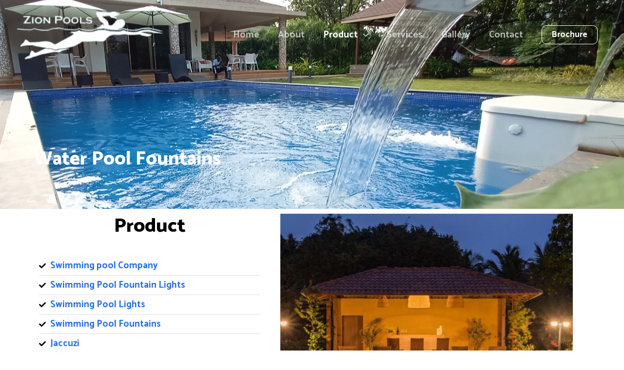

--- FILE ---
content_type: text/css
request_url: https://zionpools.in/wp-content/uploads/elementor/css/post-2771.css?ver=1754066107
body_size: 817
content:
.elementor-2771 .elementor-element.elementor-element-f15c553 > .elementor-container > .elementor-column > .elementor-widget-wrap{align-content:flex-end;align-items:flex-end;}.elementor-2771 .elementor-element.elementor-element-f15c553:not(.elementor-motion-effects-element-type-background), .elementor-2771 .elementor-element.elementor-element-f15c553 > .elementor-motion-effects-container > .elementor-motion-effects-layer{background-image:url("https://zionpools.in/wp-content/uploads/2022/01/karjat-website-photo-3.jpg");background-position:center center;background-repeat:no-repeat;background-size:cover;}.elementor-2771 .elementor-element.elementor-element-f15c553 > .elementor-background-overlay{background-color:transparent;background-image:linear-gradient(270deg, rgba(41,112,225,0.5) 0%, #000000 100%);opacity:1;transition:background 0s, border-radius 0.3s, opacity 0s;}.elementor-2771 .elementor-element.elementor-element-f15c553{transition:background 0s, border 0.3s, border-radius 0.3s, box-shadow 0.3s;padding:300px 0px 75px 0px;}.elementor-2771 .elementor-element.elementor-element-3057fe97{text-align:left;}.elementor-2771 .elementor-element.elementor-element-3057fe97 .elementor-heading-title{color:#ffffff;}.elementor-2771 .elementor-element.elementor-element-87ef1e8{text-align:center;}.elementor-2771 .elementor-element.elementor-element-62477fdc .elementor-icon-list-items:not(.elementor-inline-items) .elementor-icon-list-item:not(:last-child){padding-bottom:calc(10px/2);}.elementor-2771 .elementor-element.elementor-element-62477fdc .elementor-icon-list-items:not(.elementor-inline-items) .elementor-icon-list-item:not(:first-child){margin-top:calc(10px/2);}.elementor-2771 .elementor-element.elementor-element-62477fdc .elementor-icon-list-items.elementor-inline-items .elementor-icon-list-item{margin-right:calc(10px/2);margin-left:calc(10px/2);}.elementor-2771 .elementor-element.elementor-element-62477fdc .elementor-icon-list-items.elementor-inline-items{margin-right:calc(-10px/2);margin-left:calc(-10px/2);}body.rtl .elementor-2771 .elementor-element.elementor-element-62477fdc .elementor-icon-list-items.elementor-inline-items .elementor-icon-list-item:after{left:calc(-10px/2);}body:not(.rtl) .elementor-2771 .elementor-element.elementor-element-62477fdc .elementor-icon-list-items.elementor-inline-items .elementor-icon-list-item:after{right:calc(-10px/2);}.elementor-2771 .elementor-element.elementor-element-62477fdc .elementor-icon-list-item:not(:last-child):after{content:"";border-color:#ddd;}.elementor-2771 .elementor-element.elementor-element-62477fdc .elementor-icon-list-items:not(.elementor-inline-items) .elementor-icon-list-item:not(:last-child):after{border-top-style:solid;border-top-width:1px;}.elementor-2771 .elementor-element.elementor-element-62477fdc .elementor-icon-list-items.elementor-inline-items .elementor-icon-list-item:not(:last-child):after{border-left-style:solid;}.elementor-2771 .elementor-element.elementor-element-62477fdc .elementor-inline-items .elementor-icon-list-item:not(:last-child):after{border-left-width:1px;}.elementor-2771 .elementor-element.elementor-element-62477fdc .elementor-icon-list-icon i{transition:color 0.3s;}.elementor-2771 .elementor-element.elementor-element-62477fdc .elementor-icon-list-icon svg{transition:fill 0.3s;}.elementor-2771 .elementor-element.elementor-element-62477fdc{--e-icon-list-icon-size:14px;--icon-vertical-offset:0px;}.elementor-2771 .elementor-element.elementor-element-62477fdc .elementor-icon-list-text{transition:color 0.3s;}.elementor-2771 .elementor-element.elementor-element-0ce98f6 .gallery-item{padding:0 3px 3px 0;}.elementor-2771 .elementor-element.elementor-element-0ce98f6 .gallery{margin:0 -3px -3px 0;}.elementor-2771 .elementor-element.elementor-element-0ce98f6 .gallery-item .gallery-caption{text-align:center;}.elementor-2771 .elementor-element.elementor-element-2c0f47c0:not(.elementor-motion-effects-element-type-background), .elementor-2771 .elementor-element.elementor-element-2c0f47c0 > .elementor-motion-effects-container > .elementor-motion-effects-layer{background-color:rgba(255,255,255,0.03);}.elementor-2771 .elementor-element.elementor-element-2c0f47c0{transition:background 0.3s, border 0.3s, border-radius 0.3s, box-shadow 0.3s;padding:120px 0px 120px 0px;}.elementor-2771 .elementor-element.elementor-element-2c0f47c0 > .elementor-background-overlay{transition:background 0.3s, border-radius 0.3s, opacity 0.3s;}.elementor-2771 .elementor-element.elementor-element-2144ba86 > .elementor-element-populated{transition:background 0.3s, border 0.3s, border-radius 0.3s, box-shadow 0.3s;}.elementor-2771 .elementor-element.elementor-element-2144ba86 > .elementor-element-populated > .elementor-background-overlay{transition:background 0.3s, border-radius 0.3s, opacity 0.3s;}.elementor-2771 .elementor-element.elementor-element-54d86a25 > .elementor-widget-container{padding:0px 0px 7px 0px;}.elementor-2771 .elementor-element.elementor-element-54d86a25{text-align:left;}.elementor-2771 .elementor-element.elementor-element-151d7eaa .elementor-toggle-title, .elementor-2771 .elementor-element.elementor-element-151d7eaa .elementor-toggle-icon{color:#020101;}.elementor-2771 .elementor-element.elementor-element-151d7eaa .elementor-toggle-icon svg{fill:#020101;}.elementor-2771 .elementor-element.elementor-element-151d7eaa .elementor-tab-content{background-color:#8EC1FF;}.elementor-2771 .elementor-element.elementor-element-475f4296{text-align:left;}.elementor-2771 .elementor-element.elementor-element-4f4ba166 .elementor-tab-title{background-color:#FFFFFF;}.elementor-2771 .elementor-element.elementor-element-4f4ba166 .elementor-tab-content{background-color:#8EC1FF;}body.elementor-page-2771{padding:0px 0px 0px 0px;}@media(min-width:768px){.elementor-2771 .elementor-element.elementor-element-f9b4f5a{width:41.583%;}.elementor-2771 .elementor-element.elementor-element-658d60cd{width:58.024%;}}@media(max-width:1024px){.elementor-2771 .elementor-element.elementor-element-f15c553{padding:225px 25px 50px 25px;}.elementor-2771 .elementor-element.elementor-element-2c0f47c0{margin-top:0px;margin-bottom:0px;padding:75px 25px 75px 25px;}}@media(max-width:767px){.elementor-2771 .elementor-element.elementor-element-f15c553{padding:180px 20px 30px 20px;}.elementor-2771 .elementor-element.elementor-element-2c0f47c0{padding:75px 20px 75px 20px;}}@media(min-width:1025px){.elementor-2771 .elementor-element.elementor-element-f15c553:not(.elementor-motion-effects-element-type-background), .elementor-2771 .elementor-element.elementor-element-f15c553 > .elementor-motion-effects-container > .elementor-motion-effects-layer{background-attachment:scroll;}}

--- FILE ---
content_type: text/css
request_url: https://zionpools.in/wp-content/uploads/elementor/css/post-450.css?ver=1754051662
body_size: 1209
content:
.elementor-450 .elementor-element.elementor-element-89e7f7d:not(.elementor-motion-effects-element-type-background), .elementor-450 .elementor-element.elementor-element-89e7f7d > .elementor-motion-effects-container > .elementor-motion-effects-layer{background-image:url("https://zionpools.in/wp-content/uploads/2020/05/Contact-form.jpg");background-position:center center;background-size:cover;}.elementor-450 .elementor-element.elementor-element-89e7f7d > .elementor-background-overlay{background-color:#2a3f7c;opacity:0.87;transition:background 0.3s, border-radius 0.3s, opacity 0.3s;}.elementor-450 .elementor-element.elementor-element-89e7f7d > .elementor-container{max-width:826px;}.elementor-450 .elementor-element.elementor-element-89e7f7d{transition:background 0.3s, border 0.3s, border-radius 0.3s, box-shadow 0.3s;padding:90px 0px 110px 0px;}.elementor-450 .elementor-element.elementor-element-3a9b9af{--icon-box-icon-margin:0px;}.elementor-450 .elementor-element.elementor-element-3a9b9af .elementor-icon-box-title{margin-bottom:0px;}.elementor-450 .elementor-element.elementor-element-3a9b9af.elementor-view-stacked .elementor-icon{background-color:rgba(255,255,255,0.65);}.elementor-450 .elementor-element.elementor-element-3a9b9af.elementor-view-framed .elementor-icon, .elementor-450 .elementor-element.elementor-element-3a9b9af.elementor-view-default .elementor-icon{fill:rgba(255,255,255,0.65);color:rgba(255,255,255,0.65);border-color:rgba(255,255,255,0.65);}.elementor-450 .elementor-element.elementor-element-3a9b9af .elementor-icon{font-size:33px;}.elementor-450 .elementor-element.elementor-element-3a9b9af .elementor-icon-box-description{color:rgba(255,255,255,0.65);}.elementor-450 .elementor-element.elementor-element-492a3b3{--icon-box-icon-margin:0px;}.elementor-450 .elementor-element.elementor-element-492a3b3 .elementor-icon-box-title{margin-bottom:0px;}.elementor-450 .elementor-element.elementor-element-492a3b3.elementor-view-stacked .elementor-icon{background-color:rgba(255,255,255,0.65);}.elementor-450 .elementor-element.elementor-element-492a3b3.elementor-view-framed .elementor-icon, .elementor-450 .elementor-element.elementor-element-492a3b3.elementor-view-default .elementor-icon{fill:rgba(255,255,255,0.65);color:rgba(255,255,255,0.65);border-color:rgba(255,255,255,0.65);}.elementor-450 .elementor-element.elementor-element-492a3b3 .elementor-icon{font-size:29px;}.elementor-450 .elementor-element.elementor-element-492a3b3 .elementor-icon-box-description{color:rgba(255,255,255,0.65);}.elementor-450 .elementor-element.elementor-element-24abb65{--icon-box-icon-margin:0px;}.elementor-450 .elementor-element.elementor-element-24abb65 .elementor-icon-box-title{margin-bottom:0px;}.elementor-450 .elementor-element.elementor-element-24abb65.elementor-view-stacked .elementor-icon{background-color:rgba(255,255,255,0.65);}.elementor-450 .elementor-element.elementor-element-24abb65.elementor-view-framed .elementor-icon, .elementor-450 .elementor-element.elementor-element-24abb65.elementor-view-default .elementor-icon{fill:rgba(255,255,255,0.65);color:rgba(255,255,255,0.65);border-color:rgba(255,255,255,0.65);}.elementor-450 .elementor-element.elementor-element-24abb65 .elementor-icon{font-size:33px;}.elementor-450 .elementor-element.elementor-element-24abb65 .elementor-icon-box-description{color:rgba(255,255,255,0.65);}.elementor-450 .elementor-element.elementor-element-395a579{--divider-border-style:solid;--divider-color:rgba(221,230,255,0.26);--divider-border-width:1px;}.elementor-450 .elementor-element.elementor-element-395a579 .elementor-divider-separator{width:100%;}.elementor-450 .elementor-element.elementor-element-395a579 .elementor-divider{padding-block-start:15px;padding-block-end:15px;}.elementor-450 .elementor-element.elementor-element-015eec0 > .elementor-widget-container{margin:0px 0px 0px 0px;padding:0px 0px 0px 0px;}.elementor-450 .elementor-element.elementor-element-015eec0{text-align:center;}.elementor-450 .elementor-element.elementor-element-015eec0 .elementor-heading-title{color:#ffffff;}.elementor-450 .elementor-element.elementor-element-80ef937{--grid-template-columns:repeat(0, auto);--icon-size:17px;--grid-column-gap:17px;--grid-row-gap:0px;}.elementor-450 .elementor-element.elementor-element-80ef937 .elementor-widget-container{text-align:center;}.elementor-450 .elementor-element.elementor-element-80ef937 > .elementor-widget-container{padding:0px 0px 0px 0px;}.elementor-450 .elementor-element.elementor-element-80ef937 .elementor-social-icon{background-color:rgba(234,239,255,0);--icon-padding:0.5em;border-style:solid;border-width:1px 1px 1px 1px;border-color:#91acff;}.elementor-450 .elementor-element.elementor-element-80ef937 .elementor-icon{border-radius:50px 50px 50px 50px;}.elementor-450 .elementor-element.elementor-element-80ef937 .elementor-social-icon:hover{background-color:#dde6ff;}.elementor-450 .elementor-element.elementor-element-80ef937 .elementor-social-icon:hover i{color:#172d68;}.elementor-450 .elementor-element.elementor-element-80ef937 .elementor-social-icon:hover svg{fill:#172d68;}.elementor-450 .elementor-element.elementor-element-0610331 > .elementor-widget-container{padding:0px 0px 0px 0px;}.elementor-450 .elementor-element.elementor-element-0610331{text-align:center;}.elementor-450 .elementor-element.elementor-element-0610331 .elementor-heading-title{font-size:20px;color:#FFFFFF;}.elementor-450 .elementor-element.elementor-element-494f66e > .elementor-widget-container{margin:0px 0px 0px 0px;padding:-2px 0px 10px 0px;}.elementor-450 .elementor-element.elementor-element-494f66e{text-align:center;}.elementor-450 .elementor-element.elementor-element-494f66e .elementor-heading-title{font-size:20px;color:#ffffff;}.elementor-450 .elementor-element.elementor-element-e5c4774{--display:flex;--flex-direction:row;--container-widget-width:calc( ( 1 - var( --container-widget-flex-grow ) ) * 100% );--container-widget-height:100%;--container-widget-flex-grow:1;--container-widget-align-self:stretch;--flex-wrap-mobile:wrap;--align-items:stretch;--gap:10px 10px;--row-gap:10px;--column-gap:10px;}.elementor-450 .elementor-element.elementor-element-f70ac42{--display:flex;}.elementor-450 .elementor-element.elementor-element-3d957f0 > .elementor-widget-container{padding:0px 0px 0px 0px;}.elementor-450 .elementor-element.elementor-element-3d957f0{--icon-box-icon-margin:0px;}.elementor-450 .elementor-element.elementor-element-3d957f0 .elementor-icon-box-title{margin-bottom:0px;}.elementor-450 .elementor-element.elementor-element-3d957f0.elementor-view-stacked .elementor-icon{background-color:rgba(255,255,255,0.65);}.elementor-450 .elementor-element.elementor-element-3d957f0.elementor-view-framed .elementor-icon, .elementor-450 .elementor-element.elementor-element-3d957f0.elementor-view-default .elementor-icon{fill:rgba(255,255,255,0.65);color:rgba(255,255,255,0.65);border-color:rgba(255,255,255,0.65);}.elementor-450 .elementor-element.elementor-element-3d957f0 .elementor-icon{font-size:33px;}.elementor-450 .elementor-element.elementor-element-3d957f0 .elementor-icon-box-description{color:rgba(255,255,255,0.65);}.elementor-450 .elementor-element.elementor-element-998ab4b{--display:flex;--justify-content:flex-start;}.elementor-450 .elementor-element.elementor-element-de82f08 > .elementor-widget-container{padding:0px 0px 0px 0px;}.elementor-450 .elementor-element.elementor-element-de82f08{--icon-box-icon-margin:0px;}.elementor-450 .elementor-element.elementor-element-de82f08 .elementor-icon-box-title{margin-bottom:0px;}.elementor-450 .elementor-element.elementor-element-de82f08.elementor-view-stacked .elementor-icon{background-color:rgba(255,255,255,0.65);}.elementor-450 .elementor-element.elementor-element-de82f08.elementor-view-framed .elementor-icon, .elementor-450 .elementor-element.elementor-element-de82f08.elementor-view-default .elementor-icon{fill:rgba(255,255,255,0.65);color:rgba(255,255,255,0.65);border-color:rgba(255,255,255,0.65);}.elementor-450 .elementor-element.elementor-element-de82f08 .elementor-icon{font-size:33px;}.elementor-450 .elementor-element.elementor-element-de82f08 .elementor-icon-box-description{color:rgba(255,255,255,0.65);}.elementor-450 .elementor-element.elementor-element-6ee4200 > .elementor-widget-container{margin:0px 0px 0px 0px;padding:20px 0px 0px 0px;}.elementor-450 .elementor-element.elementor-element-6ee4200{text-align:center;}.elementor-450 .elementor-element.elementor-element-6ee4200 .elementor-heading-title{font-size:20px;color:#ffffff;}.elementor-450 .elementor-element.elementor-element-0d6ad5c{--display:flex;--flex-direction:row;--container-widget-width:calc( ( 1 - var( --container-widget-flex-grow ) ) * 100% );--container-widget-height:100%;--container-widget-flex-grow:1;--container-widget-align-self:stretch;--flex-wrap-mobile:wrap;--align-items:stretch;--gap:10px 10px;--row-gap:10px;--column-gap:10px;}.elementor-450 .elementor-element.elementor-element-0aed59b{--display:flex;}.elementor-450 .elementor-element.elementor-element-0aed59b.e-con{--flex-grow:0;--flex-shrink:0;}.elementor-450 .elementor-element.elementor-element-de94524 > .elementor-widget-container{padding:0px 0px 0px 0px;}.elementor-450 .elementor-element.elementor-element-de94524{--icon-box-icon-margin:0px;}.elementor-450 .elementor-element.elementor-element-de94524 .elementor-icon-box-title{margin-bottom:0px;}.elementor-450 .elementor-element.elementor-element-de94524.elementor-view-stacked .elementor-icon{background-color:rgba(255,255,255,0.65);}.elementor-450 .elementor-element.elementor-element-de94524.elementor-view-framed .elementor-icon, .elementor-450 .elementor-element.elementor-element-de94524.elementor-view-default .elementor-icon{fill:rgba(255,255,255,0.65);color:rgba(255,255,255,0.65);border-color:rgba(255,255,255,0.65);}.elementor-450 .elementor-element.elementor-element-de94524 .elementor-icon{font-size:33px;}.elementor-450 .elementor-element.elementor-element-de94524 .elementor-icon-box-description{color:rgba(255,255,255,0.65);}.elementor-450 .elementor-element.elementor-element-c2299eb{--display:flex;--justify-content:flex-start;}.elementor-450 .elementor-element.elementor-element-50ccd82 > .elementor-widget-container{padding:0px 0px 0px 0px;}.elementor-450 .elementor-element.elementor-element-50ccd82{--icon-box-icon-margin:0px;}.elementor-450 .elementor-element.elementor-element-50ccd82 .elementor-icon-box-title{margin-bottom:0px;}.elementor-450 .elementor-element.elementor-element-50ccd82.elementor-view-stacked .elementor-icon{background-color:rgba(255,255,255,0.65);}.elementor-450 .elementor-element.elementor-element-50ccd82.elementor-view-framed .elementor-icon, .elementor-450 .elementor-element.elementor-element-50ccd82.elementor-view-default .elementor-icon{fill:rgba(255,255,255,0.65);color:rgba(255,255,255,0.65);border-color:rgba(255,255,255,0.65);}.elementor-450 .elementor-element.elementor-element-50ccd82 .elementor-icon{font-size:33px;}.elementor-450 .elementor-element.elementor-element-50ccd82 .elementor-icon-box-description{color:rgba(255,255,255,0.65);}.elementor-450 .elementor-element.elementor-element-49ef95f:not(.elementor-motion-effects-element-type-background), .elementor-450 .elementor-element.elementor-element-49ef95f > .elementor-motion-effects-container > .elementor-motion-effects-layer{background-color:#172d68;}.elementor-450 .elementor-element.elementor-element-49ef95f{transition:background 0.3s, border 0.3s, border-radius 0.3s, box-shadow 0.3s;padding:30px 0px 30px 0px;}.elementor-450 .elementor-element.elementor-element-49ef95f > .elementor-background-overlay{transition:background 0.3s, border-radius 0.3s, opacity 0.3s;}.elementor-450 .elementor-element.elementor-element-bc36a09 .hfe-copyright-wrapper{text-align:right;}.elementor-450 .elementor-element.elementor-element-bc36a09 .hfe-copyright-wrapper a, .elementor-450 .elementor-element.elementor-element-bc36a09 .hfe-copyright-wrapper{color:rgba(255,255,255,0.62);}@media(min-width:768px){.elementor-450 .elementor-element.elementor-element-e1b06af{width:36.688%;}.elementor-450 .elementor-element.elementor-element-ebbe186{width:28.579%;}.elementor-450 .elementor-element.elementor-element-459623c{width:34.732%;}.elementor-450 .elementor-element.elementor-element-0aed59b{--width:55.85%;}.elementor-450 .elementor-element.elementor-element-c2299eb{--width:43.293%;}}@media(min-width:1025px){.elementor-450 .elementor-element.elementor-element-89e7f7d:not(.elementor-motion-effects-element-type-background), .elementor-450 .elementor-element.elementor-element-89e7f7d > .elementor-motion-effects-container > .elementor-motion-effects-layer{background-attachment:fixed;}}@media(max-width:767px){.elementor-450 .elementor-element.elementor-element-89e7f7d{padding:50px 0px 0px 0px;}.elementor-450 .elementor-element.elementor-element-3a9b9af > .elementor-widget-container{padding:0px 0px 25px 0px;}.elementor-450 .elementor-element.elementor-element-492a3b3 > .elementor-widget-container{padding:0px 0px 25px 0px;}.elementor-450 .elementor-element.elementor-element-015eec0 > .elementor-widget-container{padding:0px 40px 20px 40px;}.elementor-450 .elementor-element.elementor-element-80ef937 > .elementor-widget-container{padding:0px 0px 70px 0px;}.elementor-450 .elementor-element.elementor-element-494f66e > .elementor-widget-container{padding:15px 40px 20px 40px;}.elementor-450 .elementor-element.elementor-element-3d957f0 > .elementor-widget-container{padding:0px 0px 25px 0px;}.elementor-450 .elementor-element.elementor-element-6ee4200 > .elementor-widget-container{padding:15px 40px 20px 40px;}.elementor-450 .elementor-element.elementor-element-de94524 > .elementor-widget-container{padding:0px 0px 25px 0px;}.elementor-450 .elementor-element.elementor-element-49ef95f{padding:20px 10px 20px 10px;}.elementor-450 .elementor-element.elementor-element-bc36a09 .hfe-copyright-wrapper{text-align:center;}}

--- FILE ---
content_type: text/javascript
request_url: https://user.callnowbutton.com/domain_2c3db981_313b_453b_b800_36f3f553d27d.js
body_size: 688
content:
window.CNB_DATA = {"userId":"user_c4cb46a7_33eb_46e7_b9f1_96dca0d6304d","domains":[{"id":"domain_2c3db981_313b_453b_b800_36f3f553d27d","name":"zionpools.in","type":"STARTER","timezone":"Asia/Kolkata","trackGA":false,"trackConversion":false,"aliases":[],"properties":{"scale":"1","zindex":"2147483647","debug":"false","allowMultipleButtons":"false"}}],"buttons":[{"id":"button_4291652f_d4aa_4a46_b104_df65acbc21ed","domainId":"domain_2c3db981_313b_453b_b800_36f3f553d27d","active":true,"type":"SINGLE","options":{"placement":"BOTTOM_RIGHT","position":null,"displayMode":"ALWAYS","animation":null,"scroll":null},"multiButtonOptions":null,"actions":["action_40d005b3_49e5_4889_a804_6cc73c41b9d6"],"conditions":[]}],"actions":[{"id":"action_40d005b3_49e5_4889_a804_6cc73c41b9d6","actionType":"WHATSAPP","actionValue":"+919225573591","properties":{"map-query-type":"q","skype-link-type":"SKYPE","viber-link-type":"PA_CHAT","tally-align-left":"1","intercom-alignment":"right","modal-header-background-color":"#009900","line-link-type":"MESSAGE","link-download-enabled":"0","intercom-horizontal-padding":"0","skype-param-type":"CALL","tally-hide-title":"1","zalo-link-type":"PERSONAL","modal-width":"400px","link-target":"_blank","intercom-vertical-padding":"0","modal-height":"400px","wechat-link-type":"CHAT","facebook-widget-default-state":"closed","modal-header-text-color":"#ffffff"},"backgroundColor":"#009900","iconEnabled":true,"iconClass":null,"iconColor":"#FFFFFF","iconText":"whatsapp","iconType":"FONT","iconBackgroundImage":null,"labelBackgroundColor":null,"labelText":"","schedule":null}],"conditions":[],"options":{"cssLocation":"https://static.callnowbutton.com/css/main.css","jsLocation":"https://static.callnowbutton.com/js/client.js"}}
if (window.CNB_DATA) {  var cnb_js_script = document.createElement('script');  cnb_js_script.type = 'text/javascript';  cnb_js_script.async = 'async';  cnb_js_script.src = window.CNB_DATA.options.jsLocation;  var head = document.head || document.getElementsByTagName('head')[0];  head.appendChild(cnb_js_script);}